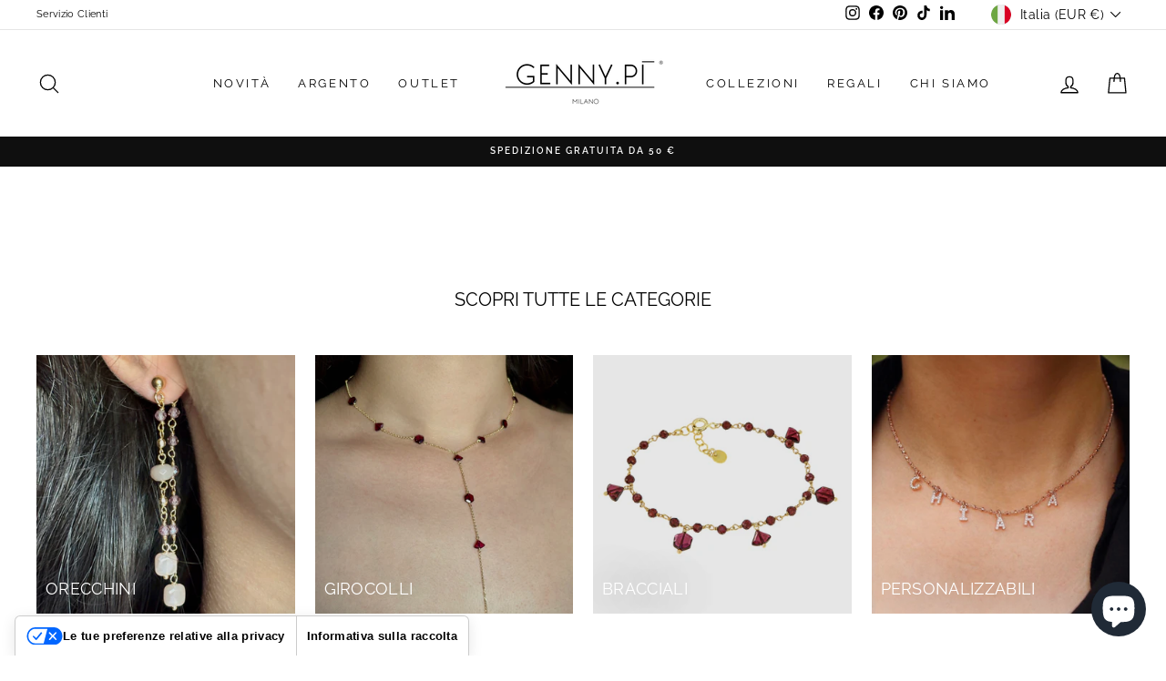

--- FILE ---
content_type: application/javascript; charset=utf-8
request_url: https://cs.iubenda.com/cookie-solution/confs/js/31625293.js
body_size: -240
content:
_iub.csRC = { consApiKey: 'ed722G2xeJedgmsVgLlBAiGPFsKqUIcV', showBranding: false, publicId: '9d07f079-6db6-11ee-8bfc-5ad8d8c564c0', floatingGroup: false };
_iub.csEnabled = true;
_iub.csPurposes = [2,4,5,3,1,7];
_iub.cpUpd = 1762416775;
_iub.csT = 0.15;
_iub.googleConsentModeV2 = true;
_iub.totalNumberOfProviders = 39;
